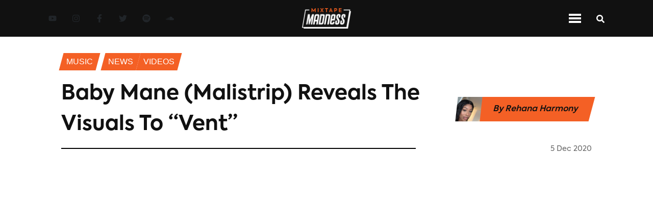

--- FILE ---
content_type: text/css; charset=UTF-8
request_url: https://www.mixtapemadness.com/_next/static/css/cdd20368938a4ebc.css
body_size: 1532
content:
.HeroSlider_heroSliderContainer__PC3ee{position:relative}.HeroSlider_heroSliderContainer__PC3ee .HeroSlider_heroSliderPrevContainer__4EMl2{transition:all .25s ease-in-out;-webkit-transition:all .25s ease-in-out;-moz-transition:all .25s ease-in-out;-o-transition:all .25s ease-in-out;position:absolute;top:50%;bottom:50%;cursor:pointer;background:hsla(0,0%,100%,.2);border-radius:50%;height:3em;width:3em;display:flex;align-items:center;justify-content:center;z-index:2;left:5em}.HeroSlider_heroSliderContainer__PC3ee .HeroSlider_heroSliderPrevContainer__4EMl2:hover{opacity:.6}@media(max-width:768px){.HeroSlider_heroSliderContainer__PC3ee .HeroSlider_heroSliderPrevContainer__4EMl2{display:none}}.HeroSlider_heroSliderContainer__PC3ee .HeroSlider_heroSliderPrevContainer__4EMl2 .HeroSlider_heroSliderPrevIcon__Z3VB0{font-size:1.5em}.HeroSlider_heroSliderContainer__PC3ee .HeroSlider_heroSliderNextContainer__VFjtJ{transition:all .25s ease-in-out;-webkit-transition:all .25s ease-in-out;-moz-transition:all .25s ease-in-out;-o-transition:all .25s ease-in-out;position:absolute;top:50%;bottom:50%;cursor:pointer;background:hsla(0,0%,100%,.2);border-radius:50%;height:3em;width:3em;display:flex;align-items:center;justify-content:center;z-index:2;right:5em}.HeroSlider_heroSliderContainer__PC3ee .HeroSlider_heroSliderNextContainer__VFjtJ:hover{opacity:.6}@media(max-width:768px){.HeroSlider_heroSliderContainer__PC3ee .HeroSlider_heroSliderNextContainer__VFjtJ{display:none}}.HeroSlider_heroSliderContainer__PC3ee .HeroSlider_heroSliderNextContainer__VFjtJ .HeroSlider_heroSliderNextIcon__ZbsHD{font-size:1.5em}.HeroSlider_heroSliderContainer__PC3ee .HeroSlider_image__Flk3Z{position:absolute;top:0;left:0;width:100%;height:100%;object-fit:cover;z-index:-1}.HeroSlider_heroSliderContainer__PC3ee .HeroSlider_sliderContentContainer__5l5ku{position:relative;overflow:hidden;padding:15em;height:52em}@media(max-width:992px){.HeroSlider_heroSliderContainer__PC3ee .HeroSlider_sliderContentContainer__5l5ku{width:unset;padding:10em;height:41em}}@media(max-width:768px){.HeroSlider_heroSliderContainer__PC3ee .HeroSlider_sliderContentContainer__5l5ku{padding-left:2em;padding-right:2em;height:35em}}@media(max-width:576px){.HeroSlider_heroSliderContainer__PC3ee .HeroSlider_sliderContentContainer__5l5ku{padding:4em 2em;height:32em}}.HeroSlider_heroSliderContainer__PC3ee .HeroSlider_sliderContentContainer__5l5ku.HeroSlider_categoryContentContainer__eTzTE{padding-top:16.2em}@media(max-width:992px){.HeroSlider_heroSliderContainer__PC3ee .HeroSlider_sliderContentContainer__5l5ku.HeroSlider_categoryContentContainer__eTzTE{padding-top:11.2em}}.HeroSlider_heroSliderContainer__PC3ee .HeroSlider_sliderContentContainer__5l5ku .HeroSlider_sliderCategory__UDN1R{transition:all .25s ease-in-out;-webkit-transition:all .25s ease-in-out;-moz-transition:all .25s ease-in-out;-o-transition:all .25s ease-in-out;color:#f46025;text-transform:uppercase;margin-bottom:1.2em;letter-spacing:2px;font-size:1em;font-family:Axiforma-SemiBold,sans-serif}.HeroSlider_heroSliderContainer__PC3ee .HeroSlider_sliderContentContainer__5l5ku .HeroSlider_sliderCategory__UDN1R:hover{opacity:.6}.HeroSlider_heroSliderContainer__PC3ee .HeroSlider_sliderContentContainer__5l5ku .HeroSlider_categoryBanner__OKQnR{position:absolute;top:8em}@media(max-width:576px){.HeroSlider_heroSliderContainer__PC3ee .HeroSlider_sliderContentContainer__5l5ku .HeroSlider_categoryBanner__OKQnR{top:7em}}.HeroSlider_heroSliderContainer__PC3ee .HeroSlider_sliderContentContainer__5l5ku .HeroSlider_sliderTitle__bNjkr{transition:all .25s ease-in-out;-webkit-transition:all .25s ease-in-out;-moz-transition:all .25s ease-in-out;-o-transition:all .25s ease-in-out;font-family:Axiforma-Bold,sans-serif;text-transform:capitalize;color:#fff;width:75%;font-size:3.5em;margin-bottom:.3em;line-height:1.4}@media(max-width:992px){.HeroSlider_heroSliderContainer__PC3ee .HeroSlider_sliderContentContainer__5l5ku .HeroSlider_sliderTitle__bNjkr{width:unset}}@media(max-width:768px){.HeroSlider_heroSliderContainer__PC3ee .HeroSlider_sliderContentContainer__5l5ku .HeroSlider_sliderTitle__bNjkr{font-size:1.7em}}.HeroSlider_heroSliderContainer__PC3ee .HeroSlider_sliderContentContainer__5l5ku .HeroSlider_sliderTitle__bNjkr:hover{opacity:.6}.HeroSlider_dotsList__qgV1R{display:grid;grid-template-columns:repeat(3,1fr);grid-gap:3em;position:absolute;top:-13.5em;text-align:left;padding:0 15em}@media(max-width:992px){.HeroSlider_dotsList__qgV1R{width:unset;padding:0 10em;top:-5em}}@media(max-width:768px){.HeroSlider_dotsList__qgV1R{padding-left:2em;padding-right:2em}}@media(max-width:576px){.HeroSlider_dotsList__qgV1R{grid-gap:1.5em;width:100%;justify-content:center}}.HeroSlider_dotsList__qgV1R li{width:unset;height:unset}.CategoryCardsContainer_container__dLAuV{margin-top:3em;display:grid;grid-template-columns:repeat(3,1fr);grid-gap:2em}@media(max-width:992px){.CategoryCardsContainer_container__dLAuV{grid-template-columns:repeat(2,1fr)}}@media(max-width:768px){.CategoryCardsContainer_container__dLAuV{margin-top:1em;grid-gap:1em}}@media(max-width:576px){.CategoryCardsContainer_container__dLAuV{grid-template-columns:1fr;grid-gap:1em}}.FollowUs_container__afsJR{text-align:center;background-color:#eaeaea;padding:3em 2em}@media(max-width:992px){.FollowUs_container__afsJR{padding:2.5em}}.FollowUs_container__afsJR .FollowUs_followUsContainer__ujN2T{display:flex;flex-direction:column;align-items:center;margin-bottom:4em}@media(max-width:992px){.FollowUs_container__afsJR .FollowUs_followUsContainer__ujN2T{margin-bottom:3em}}.FollowUs_container__afsJR .FollowUs_followUsContainer__ujN2T .FollowUs_followUsTitle___072B{font-family:Druk-Regular,sans-serif;text-transform:uppercase;letter-spacing:2px;font-size:3em;margin-bottom:.8em}@media(max-width:992px){.FollowUs_container__afsJR .FollowUs_followUsContainer__ujN2T .FollowUs_followUsTitle___072B{font-size:2.5em;margin-bottom:.5em}}.FollowUs_container__afsJR .FollowUs_newsletterContainer__0bmFW .FollowUs_newsletterTitle__NT5Xk{font-family:Druk-Regular,sans-serif;text-transform:uppercase;letter-spacing:2px;font-size:3em;margin-bottom:.3em}@media(max-width:992px){.FollowUs_container__afsJR .FollowUs_newsletterContainer__0bmFW .FollowUs_newsletterTitle__NT5Xk{font-size:2.5em}}.FeaturedVideo_container__XMG_l{background:#111;height:100%;width:100%;display:flex;justify-content:center;align-items:center;position:relative}@media(max-width:992px){.FeaturedVideo_container__XMG_l{height:20em}}@media(max-width:768px){.FeaturedVideo_container__XMG_l{height:17em}}.FeaturedVideo_container__XMG_l .FeaturedVideo_dateStringContainer__lUjra{position:absolute;top:2.5em;left:2.5em}@media(max-width:992px){.FeaturedVideo_container__XMG_l .FeaturedVideo_dateStringContainer__lUjra{top:unset;bottom:1.5em;left:2em}}.FeaturedVideo_container__XMG_l .FeaturedVideo_categoryBannerContainer__e1mRV{position:absolute;top:1em;right:-1em}@media(max-width:992px){.FeaturedVideo_container__XMG_l .FeaturedVideo_categoryBannerContainer__e1mRV{top:2em;right:1em}}.FeaturedVideo_container__XMG_l .FeaturedVideo_playButtonContainer__7uYO_{position:absolute;top:30%;background-color:rgba(0,0,0,.2);border-radius:50%}@media(max-width:992px){.FeaturedVideo_container__XMG_l .FeaturedVideo_playButtonContainer__7uYO_{top:2em;left:2em}}.FeaturedVideo_container__XMG_l .FeaturedVideo_descriptionContainer__liCZg{position:absolute;left:2em;bottom:4em;width:75%}@media(max-width:768px){.FeaturedVideo_container__XMG_l .FeaturedVideo_descriptionContainer__liCZg{width:unset;padding-right:2em}}.FeaturedVideo_container__XMG_l .FeaturedVideo_descriptionContainer__liCZg .FeaturedVideo_description__IrI0J{transition:all .25s ease-in-out;-webkit-transition:all .25s ease-in-out;-moz-transition:all .25s ease-in-out;-o-transition:all .25s ease-in-out;font-family:Druk-Regular,sans-serif;font-size:2.5em;text-transform:uppercase;color:#fff;margin-bottom:0}.FeaturedVideo_container__XMG_l .FeaturedVideo_descriptionContainer__liCZg .FeaturedVideo_description__IrI0J:hover{opacity:.6}.FeaturedVideo_container__XMG_l .FeaturedVideo_likesContainer__ggRGr{position:absolute;bottom:2em;right:2.5em}.FollowUsContainer_followUsContainer__Ny17Q{display:grid;grid-template-columns:2fr 1fr;grid-gap:2em}@media(max-width:1200px){.FollowUsContainer_followUsContainer__Ny17Q{grid-template-columns:3fr 1fr}}@media(max-width:992px){.FollowUsContainer_followUsContainer__Ny17Q{grid-template-columns:1fr;padding:0;grid-gap:unset}}.CategoryRecentVideos_container__pYNoh{display:grid;grid-template-columns:2fr 1fr;grid-gap:2em}@media(max-width:992px){.CategoryRecentVideos_container__pYNoh{grid-template-columns:1fr;padding:0;grid-gap:unset}.CategoryRecentVideos_container__pYNoh .CategoryRecentVideos_recentVideosContainer___v4oz{padding:0 2em}}.CategoryRecentVideos_container__pYNoh .CategoryRecentVideos_recentVideosContainer___v4oz .CategoryRecentVideos_title__WcoRZ{font-family:Druk-Regular,sans-serif;font-size:2.5em;text-transform:uppercase;margin-bottom:.8em}@media(max-width:992px){.CategoryRecentVideos_container__pYNoh .CategoryRecentVideos_recentVideosContainer___v4oz .CategoryRecentVideos_title__WcoRZ{display:none}}.CategoryRecentVideos_container__pYNoh .CategoryRecentVideos_recentVideosContainer___v4oz .CategoryRecentVideos_contentContainer__58eFR{padding:2em 0}.CategoryRecentVideos_container__pYNoh .CategoryRecentVideos_recentVideosContainer___v4oz .CategoryRecentVideos_contentContainer__58eFR:first-of-type{padding-top:0;border-bottom:2px solid #d0d0d0}@media(max-width:992px){.CategoryRecentVideos_container__pYNoh .CategoryRecentVideos_recentVideosContainer___v4oz .CategoryRecentVideos_contentContainer__58eFR:first-of-type{padding-top:2em}}.CategoryRecentVideos_container__pYNoh .CategoryRecentVideos_recentVideosContainer___v4oz .CategoryRecentVideos_contentContainer__58eFR:last-of-type{padding-bottom:0;border-top:2px solid #d0d0d0}@font-face{font-family:Axiforma-Thin;src:url(/fonts/Axiforma/Axiforma-Thin.otf);font-display:swap}@font-face{font-family:Axiforma-Thin-Italic;src:url(/fonts/Axiforma/Axiforma-Thin-Italic.otf);font-display:swap}@font-face{font-family:Axiforma-Light;src:url(/fonts/Axiforma/Axiforma-Light.otf);font-display:swap}@font-face{font-family:Axiforma-Light-Italic;src:url(/fonts/Axiforma/Axiforma-Light-Italic.otf);font-display:swap}@font-face{font-family:Axiforma-Book;src:url(/fonts/Axiforma/Axiforma-Book.otf);font-display:swap}@font-face{font-family:Axiforma-Book-Italic;src:url(/fonts/Axiforma/Axiforma-Book-Italic.otf);font-display:swap}@font-face{font-family:Axiforma-Regular;src:url(/fonts/Axiforma/Axiforma-Regular.otf);font-display:swap}@font-face{font-family:Axiforma-Italic;src:url(/fonts/Axiforma/Axiforma-Italic.otf);font-display:swap}@font-face{font-family:Axiforma-SemiBold;src:url(/fonts/Axiforma/Axiforma-SemiBold.otf);font-display:swap}@font-face{font-family:Axiforma-SemiBold-Italic;src:url(/fonts/Axiforma/Axiforma-SemiBold-Italic.otf);font-display:swap}@font-face{font-family:Axiforma-Medium;src:url(/fonts/Axiforma/Axiforma-Medium.otf);font-display:swap}@font-face{font-family:Axiforma-Medium-Italic;src:url(/fonts/Axiforma/Axiforma-Medium-Italic.otf);font-display:swap}@font-face{font-family:Axiforma-Bold;src:url(/fonts/Axiforma/Axiforma-Bold.otf);font-display:swap}@font-face{font-family:Axiforma-Bold-Italic;src:url(/fonts/Axiforma/Axiforma-Bold-Italic.otf);font-display:swap}@font-face{font-family:Axiforma-ExtraBold;src:url(/fonts/Axiforma/Axiforma-ExtraBold.otf);font-display:swap}@font-face{font-family:Axiforma-ExtraBold-Italic;src:url(/fonts/Axiforma/Axiforma-ExtraBold-Italic.otf);font-display:swap}@font-face{font-family:Axiforma-Black;src:url(/fonts/Axiforma/Axiforma-Black.otf);font-display:swap}@font-face{font-family:Axiforma-Black-Italic;src:url(/fonts/Axiforma/Axiforma-Black-Italic.otf);font-display:swap}@font-face{font-family:Axiforma-Heavy;src:url(/fonts/Axiforma/Axiforma-Heavy.otf);font-display:swap}@font-face{font-family:Axiforma-Heavy-Italic;src:url(/fonts/Axiforma/Axiforma-Heavy-Italic.otf);font-display:swap}@font-face{font-family:Druk-Regular;src:url(/fonts/Druk/Druk-Regular.otf);font-display:swap}@font-face{font-family:Druk-Medium;src:url(/fonts/Druk/Druk-Medium.otf);font-display:swap}@font-face{font-family:Druk-Heavy;src:url(/fonts/Druk/Druk-Heavy.otf);font-display:swap}.CategoryPageContainer_additionalContainer__nXLOd{background-color:#f7f7f7}.CategoryPageContainer_container__OfJLp{max-width:1200px;margin:0 auto 3em}@media(max-width:1400px){.CategoryPageContainer_container__OfJLp{width:unset;padding-left:5em;padding-right:5em}}@media(max-width:992px){.CategoryPageContainer_container__OfJLp{padding:7em 0 0;margin-bottom:2em}}.CategoryPageContainer_container__OfJLp.CategoryPageContainer_categoryHeroSlider__WeBwv{max-width:unset}@media(max-width:1400px){.CategoryPageContainer_container__OfJLp.CategoryPageContainer_categoryHeroSlider__WeBwv{width:unset;padding-left:0;padding-right:0}}@media(max-width:992px){.CategoryPageContainer_container__OfJLp.CategoryPageContainer_categoryHeroSlider__WeBwv{padding:0;margin-bottom:2em}}.CategoryPageContainer_container__OfJLp.CategoryPageContainer_sectionHeader__0_cNM{padding-top:0}@media(max-width:992px){.CategoryPageContainer_container__OfJLp.CategoryPageContainer_sectionHeader__0_cNM{padding:0}}.CategoryPageContainer_container__OfJLp.CategoryPageContainer_recentVideos__ryvKb{padding-top:3em}@media(max-width:992px){.CategoryPageContainer_container__OfJLp.CategoryPageContainer_recentVideos__ryvKb{padding:2em 0 0}}.CategoryPageContainer_container__OfJLp.CategoryPageContainer_followUs__6VtEK{padding-top:0;padding-bottom:3em}@media(max-width:992px){.CategoryPageContainer_container__OfJLp.CategoryPageContainer_followUs__6VtEK{padding:0}}.CategoryPageContainer_container__OfJLp.CategoryPageContainer_cardsContainer__J46JS{padding-top:0}@media(max-width:992px){.CategoryPageContainer_container__OfJLp.CategoryPageContainer_cardsContainer__J46JS{padding:0 2em}}.CategoryPageContainer_container__OfJLp.CategoryPageContainer_cardsContainer__J46JS:last-of-type{margin-bottom:8em}@media(max-width:992px){.CategoryPageContainer_container__OfJLp.CategoryPageContainer_cardsContainer__J46JS:last-of-type{margin-bottom:5em}}.CategoryPageContainer_noMarginBottom__30ZGV{margin-bottom:0}

--- FILE ---
content_type: application/javascript; charset=UTF-8
request_url: https://www.mixtapemadness.com/_next/static/gsVbz5trNUlM4WlLAHyXb/_buildManifest.js
body_size: 381
content:
self.__BUILD_MANIFEST=function(s,c,a,t,e,b,f,i){return{__rewrites:{afterFiles:[],beforeFiles:[],fallback:[]},"/":[c,s,a,"static/chunks/161-45aba0588efe3615.js",t,e,"static/css/c9ff344988a3753d.css","static/chunks/pages/index-a71788721b9f1d26.js"],"/404":[s,"static/css/74a19de2e8fed24d.css","static/chunks/pages/404-fdb4af4221d1ad1f.js"],"/_error":["static/chunks/pages/_error-c3101dbfeee25159.js"],"/about":[c,s,a,b,t,e,"static/css/f156b9af4d98c5de.css","static/chunks/pages/about-320c7defc52ce79e.js"],"/blog/author/[slug]":[c,s,a,t,e,"static/css/a3a58ce927f59b5e.css","static/chunks/pages/blog/author/[slug]-660a4306a99ce105.js"],"/blog/authors":[c,s,a,t,e,"static/css/2f507f4de293125b.css","static/chunks/pages/blog/authors-b1b144a662046ea4.js"],"/blog/categories":[c,s,a,t,e,"static/css/ddc06e9911cd9e9a.css","static/chunks/pages/blog/categories-89bbfa4758069615.js"],"/blog/category/[slug]":[c,s,a,f,t,e,i,"static/css/cdd20368938a4ebc.css","static/chunks/pages/blog/category/[slug]-a81ecd8fcfa73719.js"],"/blog/[categorySlug]/[postSlug]":[c,s,a,b,f,"static/chunks/882-0fce8949db95fba8.js",t,e,"static/css/9a328644501c144d.css","static/chunks/pages/blog/[categorySlug]/[postSlug]-380ae5e40cc74da3.js"],"/contact-us":[c,s,a,t,e,"static/css/e4d460714e137d0d.css","static/chunks/pages/contact-us-7bd766a2102ebd50.js"],"/faqs":[c,s,a,t,e,"static/css/bebaeba6f8a47639.css","static/chunks/pages/faqs-7b49fe339ca1bfd8.js"],"/privacy-policy":[c,s,a,t,e,"static/css/1bc69f0806e28043.css","static/chunks/pages/privacy-policy-b619c745b56e599d.js"],"/search-results/[search]":[c,s,a,"static/chunks/859-f23db9117d1329df.js",t,e,i,"static/css/e2051c4038f884d2.css","static/chunks/pages/search-results/[search]-070972111d4b3b1d.js"],"/terms":[c,s,a,t,e,"static/css/ea5a40114c382e82.css","static/chunks/pages/terms-54df55f299cd2be7.js"],sortedPages:["/","/404","/_app","/_error","/about","/blog/author/[slug]","/blog/authors","/blog/categories","/blog/category/[slug]","/blog/[categorySlug]/[postSlug]","/contact-us","/faqs","/privacy-policy","/search-results/[search]","/terms"]}}("static/chunks/358-3f10294d0564ac82.js","static/chunks/75fc9c18-75700a2c11e4d3ca.js","static/chunks/240-4d2b70dac8978e10.js","static/css/06a5f266a1dadec5.css","static/chunks/366-d9ff42bed74a6334.js","static/chunks/653-26c227ebce16758b.js","static/chunks/75-5d8b43383368a1e9.js","static/css/0ab8fec487f8de31.css"),self.__BUILD_MANIFEST_CB&&self.__BUILD_MANIFEST_CB();